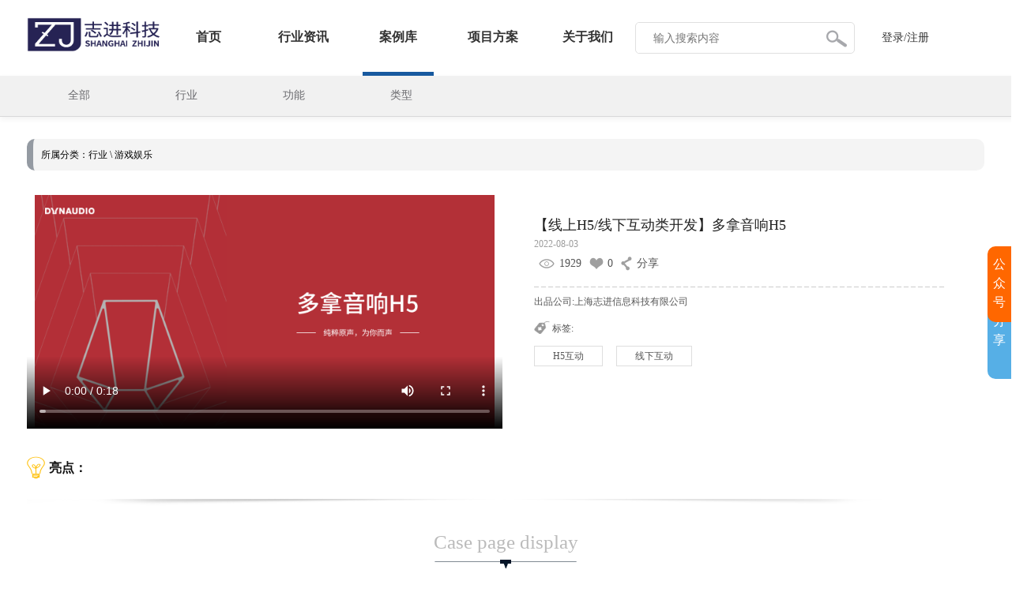

--- FILE ---
content_type: text/html; charset=utf-8
request_url: http://www.zhijin101.com/index.php/portal/case/detail/id/451
body_size: 6461
content:
<!DOCTYPE html>
<html>
<head>
	<meta charset="UTF-8">
	<title>志进科技|【线上H5/线下互动类开发】多拿音响H5-上海志进信息科技</title>
		<meta name="keywords" content=""> 
	<meta name="description" content="">
	<link rel="shortcut icon" href="/themes/zyh/Public/images/favicon-16x16.ico" >
	<link rel="stylesheet" type="text/css" href="/themes/zyh/Public/css/public.css"/>
	<link rel="stylesheet" type="text/css" href="/themes/zyh/Public/css/style.css?y=6"/>
	<link rel="stylesheet" type="text/css" href="/themes/zyh/Public/css/animate.css"/>
	<link rel="stylesheet" type="text/css" href="/themes/zyh/Public/css/newStyle.css" />
	<link rel="stylesheet" type="text/css" href="/themes/zyh/Public/css/video.css" />
	<link rel="stylesheet" type="text/css" href="/themes/zyh/Public/font/iconfont.css?f=4" />
	<script src="/themes/zyh/Public/js/jquery.min.js"></script>
	<script>
		user_statis="1";
	</script>
	<style type="text/css">
		img.img_auto{
			width: 44px!important;
			height: auto!important;
			border-radius: 50%;
			position: absolute;
			z-index: 999;
			top: 120px;
			left: 275px;
		}
		.MainImg img{
			max-width: 100% !important;
		}
	</style>
</head>
<body>
		<div class="header">
	<a href="/index.php/portal/index/index" title="首页"><img src="/themes/zyh/Public/images/logo.png" alt="logo" class="logo"/></a>
	<ul class="HeaderNav clearfix">
		<li >
			<a href="/index.php/portal/index/index" title="首页">首页</a>
		</li>
		<li >
			<a href="/index.php/portal/index/category_news" title="行业资讯">行业资讯</a>
		</li>
		<li class="NavLiStyle">
			<a href="/index.php/portal/index/category_scheme" title="案例库">案例库</a>
		</li>
		<li >
			<a href="/index.php/portal/index/category_bg" title="项目方案">项目方案</a>
		</li>
		<li >
			<a href="/index.php/portal/index/about" title="关于我们">关于我们</a>
		</li>
	</ul>
	<div class="headerSearch">
		<input type="text" placeholder="输入搜索内容" id="keywodr"/>
		<i class="HeaderSearchIcon"></i>
	</div>
	<div class="HeaderLoginReg clearfix">
					<a href="javascript:void(0)" title="登录" class="HomeLogin">登录</a>
			<span>/</span>
			<a href="javascript:void(0)" title="登录" class="RegBtn">注册</a> 
	</div>
	<script type="text/javascript">
		var tmpl_public = "/themes/zyh/Public"+'/';
		var lost = "/index.php/Portal/Login"+'/';
	</script>
</div>
	<div class="ification" style="background-color: #f1f1f1;box-shadow: 0 3px 7px #f2f2f2;">
		<ul class="clearfix" id="classUL">
			<li asd='asd0'>全部</li>
			<li asd="asd1">行业</li><li asd="asd2">功能</li><li asd="asd3">类型</li>		</ul>
		<ul class="clearfix List asd0">
			<a href="/index.php/Index/category_scheme/type_id/49">
					<li>社区党建</li>
				</a><a href="/index.php/Index/category_scheme/type_id/52">
					<li>地产建筑</li>
				</a><a href="/index.php/Index/category_scheme/type_id/48">
					<li>运动健康</li>
				</a><a href="/index.php/Index/category_scheme/type_id/46">
					<li>家装</li>
				</a><a href="/index.php/Index/category_scheme/type_id/54">
					<li>医疗美容</li>
				</a><a href="/index.php/Index/category_scheme/type_id/61">
					<li>拍摄</li>
				</a><a href="/index.php/Index/category_scheme/type_id/43">
					<li>护肤日化</li>
				</a><a href="/index.php/Index/category_scheme/type_id/45">
					<li>工业工厂</li>
				</a><a href="/index.php/Index/category_scheme/type_id/16">
					<li>游戏娱乐</li>
				</a><a href="/index.php/Index/category_scheme/type_id/15">
					<li>航旅</li>
				</a><a href="/index.php/Index/category_scheme/type_id/12">
					<li>教育</li>
				</a><a href="/index.php/Index/category_scheme/type_id/13">
					<li>健康</li>
				</a><a href="/index.php/Index/category_scheme/type_id/14">
					<li>汽车</li>
				</a><a href="/index.php/Index/category_scheme/type_id/40">
					<li>互联网服务</li>
				</a><a href="/index.php/Index/category_scheme/type_id/6">
					<li>电商零售</li>
				</a><a href="/index.php/Index/category_scheme/type_id/7">
					<li>保险金融</li>
				</a><a href="/index.php/Index/category_scheme/type_id/8">
					<li>餐饮</li>
				</a><a href="/index.php/Index/category_scheme/type_id/50">
					<li>工具</li>
				</a><a href="/index.php/Index/category_scheme/type_id/51">
					<li>OA</li>
				</a><a href="/index.php/Index/category_scheme/type_id/47">
					<li>硬件控制</li>
				</a><a href="/index.php/Index/category_scheme/type_id/53">
					<li>动效展示</li>
				</a><a href="/index.php/Index/category_scheme/type_id/60">
					<li>拍摄</li>
				</a><a href="/index.php/Index/category_scheme/type_id/58">
					<li>VR视频</li>
				</a><a href="/index.php/Index/category_scheme/type_id/56">
					<li>线下互动</li>
				</a><a href="/index.php/Index/category_scheme/type_id/17">
					<li>支付</li>
				</a><a href="/index.php/Index/category_scheme/type_id/18">
					<li>购物</li>
				</a><a href="/index.php/Index/category_scheme/type_id/20">
					<li>社交咨询</li>
				</a><a href="/index.php/Index/category_scheme/type_id/21">
					<li>地图导航</li>
				</a><a href="/index.php/Index/category_scheme/type_id/19">
					<li>分销</li>
				</a><a href="/index.php/Index/category_scheme/type_id/22">
					<li>分享</li>
				</a><a href="/index.php/Index/category_scheme/type_id/24">
					<li>视频播放</li>
				</a><a href="/index.php/Index/category_scheme/type_id/25">
					<li>地理定位</li>
				</a><a href="/index.php/Index/category_scheme/type_id/26">
					<li>投票</li>
				</a><a href="/index.php/Index/category_scheme/type_id/44">
					<li>智能硬件</li>
				</a><a href="/index.php/Index/category_scheme/type_id/63">
					<li>动效制作</li>
				</a><a href="/index.php/Index/category_scheme/type_id/64">
					<li>淘宝小程序</li>
				</a><a href="/index.php/Index/category_scheme/type_id/59">
					<li>拍摄</li>
				</a><a href="/index.php/Index/category_scheme/type_id/55">
					<li>线下互动</li>
				</a><a href="/index.php/Index/category_scheme/type_id/57">
					<li>小程序</li>
				</a><a href="/index.php/Index/category_scheme/type_id/42">
					<li>H5互动</li>
				</a><a href="/index.php/Index/category_scheme/type_id/31">
					<li>APP开发</li>
				</a><a href="/index.php/Index/category_scheme/type_id/30">
					<li>网站建设</li>
				</a><a href="/index.php/Index/category_scheme/type_id/32">
					<li>微信开发</li>
				</a><a href="/index.php/Index/category_scheme/type_id/29">
					<li>营销策划</li>
				</a><a href="/index.php/Index/category_scheme/type_id/5">
					<li>游戏开发</li>
				</a>		</ul>
		<ul class="clearfix List asd1">
				<a href="/index.php/Index/category_scheme/pid/1/type_id/49">
							<li>社区党建</li>
						</a><a href="/index.php/Index/category_scheme/pid/1/type_id/52">
							<li>地产建筑</li>
						</a><a href="/index.php/Index/category_scheme/pid/1/type_id/48">
							<li>运动健康</li>
						</a><a href="/index.php/Index/category_scheme/pid/1/type_id/46">
							<li>家装</li>
						</a><a href="/index.php/Index/category_scheme/pid/1/type_id/54">
							<li>医疗美容</li>
						</a><a href="/index.php/Index/category_scheme/pid/1/type_id/61">
							<li>拍摄</li>
						</a><a href="/index.php/Index/category_scheme/pid/1/type_id/43">
							<li>护肤日化</li>
						</a><a href="/index.php/Index/category_scheme/pid/1/type_id/45">
							<li>工业工厂</li>
						</a><a href="/index.php/Index/category_scheme/pid/1/type_id/16">
							<li>游戏娱乐</li>
						</a><a href="/index.php/Index/category_scheme/pid/1/type_id/15">
							<li>航旅</li>
						</a><a href="/index.php/Index/category_scheme/pid/1/type_id/12">
							<li>教育</li>
						</a><a href="/index.php/Index/category_scheme/pid/1/type_id/13">
							<li>健康</li>
						</a><a href="/index.php/Index/category_scheme/pid/1/type_id/14">
							<li>汽车</li>
						</a><a href="/index.php/Index/category_scheme/pid/1/type_id/40">
							<li>互联网服务</li>
						</a><a href="/index.php/Index/category_scheme/pid/1/type_id/6">
							<li>电商零售</li>
						</a><a href="/index.php/Index/category_scheme/pid/1/type_id/7">
							<li>保险金融</li>
						</a><a href="/index.php/Index/category_scheme/pid/1/type_id/8">
							<li>餐饮</li>
						</a>			</ul><ul class="clearfix List asd2">
				<a href="/index.php/Index/category_scheme/pid/2/type_id/50">
							<li>工具</li>
						</a><a href="/index.php/Index/category_scheme/pid/2/type_id/51">
							<li>OA</li>
						</a><a href="/index.php/Index/category_scheme/pid/2/type_id/47">
							<li>硬件控制</li>
						</a><a href="/index.php/Index/category_scheme/pid/2/type_id/53">
							<li>动效展示</li>
						</a><a href="/index.php/Index/category_scheme/pid/2/type_id/60">
							<li>拍摄</li>
						</a><a href="/index.php/Index/category_scheme/pid/2/type_id/58">
							<li>VR视频</li>
						</a><a href="/index.php/Index/category_scheme/pid/2/type_id/56">
							<li>线下互动</li>
						</a><a href="/index.php/Index/category_scheme/pid/2/type_id/17">
							<li>支付</li>
						</a><a href="/index.php/Index/category_scheme/pid/2/type_id/18">
							<li>购物</li>
						</a><a href="/index.php/Index/category_scheme/pid/2/type_id/20">
							<li>社交咨询</li>
						</a><a href="/index.php/Index/category_scheme/pid/2/type_id/21">
							<li>地图导航</li>
						</a><a href="/index.php/Index/category_scheme/pid/2/type_id/19">
							<li>分销</li>
						</a><a href="/index.php/Index/category_scheme/pid/2/type_id/22">
							<li>分享</li>
						</a><a href="/index.php/Index/category_scheme/pid/2/type_id/24">
							<li>视频播放</li>
						</a><a href="/index.php/Index/category_scheme/pid/2/type_id/25">
							<li>地理定位</li>
						</a><a href="/index.php/Index/category_scheme/pid/2/type_id/26">
							<li>投票</li>
						</a>			</ul><ul class="clearfix List asd3">
				<a href="/index.php/Index/category_scheme/pid/3/type_id/44">
							<li>智能硬件</li>
						</a><a href="/index.php/Index/category_scheme/pid/3/type_id/63">
							<li>动效制作</li>
						</a><a href="/index.php/Index/category_scheme/pid/3/type_id/64">
							<li>淘宝小程序</li>
						</a><a href="/index.php/Index/category_scheme/pid/3/type_id/59">
							<li>拍摄</li>
						</a><a href="/index.php/Index/category_scheme/pid/3/type_id/55">
							<li>线下互动</li>
						</a><a href="/index.php/Index/category_scheme/pid/3/type_id/57">
							<li>小程序</li>
						</a><a href="/index.php/Index/category_scheme/pid/3/type_id/42">
							<li>H5互动</li>
						</a><a href="/index.php/Index/category_scheme/pid/3/type_id/31">
							<li>APP开发</li>
						</a><a href="/index.php/Index/category_scheme/pid/3/type_id/30">
							<li>网站建设</li>
						</a><a href="/index.php/Index/category_scheme/pid/3/type_id/32">
							<li>微信开发</li>
						</a><a href="/index.php/Index/category_scheme/pid/3/type_id/29">
							<li>营销策划</li>
						</a><a href="/index.php/Index/category_scheme/pid/3/type_id/5">
							<li>游戏开发</li>
						</a>			</ul>	</div>
	<div class='OperateMain clearfix'>
		<p class="CaseBaseTitle">所属分类：行业 \ 游戏娱乐</p>
		<div class="introduce">
			<div class="head clearfix" style="position: relative;">
				<!-- <img src="/themes/zyh/Public/img/paly_btn.png" class="img_auto" alt=""> -->
					<video src="https://h5file.qiniu.weixinzjit.com/deck1.mp4" style="width: 602px;height: 296px;float: left;" poster="http://www.zhijin101.com/data/upload/admin/20220803/62ea1f12c23ed.png" controls="controls"></video>
													<ul>
					<li class="title">【线上H5/线下互动类开发】多拿音响H5</li>
					<li class="time" style="line-height: normal;margin-top: 5px;">2022-08-03</li>
					<li class="CaseName clearfix" style="margin-top: 5px;line-height: normal;">
						<span class="Number">1928</span>
						<span class="Collection ">0</span>
						<span class="Share">分享</span>
					</li>
					<li class="Division">_ _ _ _ _ _ _ _ _ _ _ _ _ _ _ _ _ _ _ _ _ _ _ _ _ _ _ _ _ _ _ _ _ _ _ _ _ _ _ _ _ _ _ _ _ _ _ _ _ _ _ _ _ _ _ _ _ _</li>
					<li class="Produced">出品公司:上海志进信息科技有限公司</li>
					<li class="Label">标签:</li>
						<li class="LabelBlock">
							<span>H5互动</span><span>线下互动</span>						</li>				</ul>
			</div>
			<div class="Content">
				<h2>亮点：</h2>
				<p class="ContentText"></p>
							</div>
		</div>
		<div class="Main">
			<ul class="Maintitle clearfix">
				<li class="Top"></li>
				<li class="Text">Case page display</li>
				<li	class="IN"></li>
				<li class="bottom">部分页面展示</li>
			</ul>
			<ul class="MainImg clearfix">
				<p style="text-align: center;"><img src="http://www.zhijin101.com/data/upload/ueditor/20220803/62ea23721e049.jpg" title="页面 4 (3).jpg" alt="页面 4 (3).jpg" width="742" height="1953" style="width: 742px; height: 1953px;"/></p>			</ul>
			<!-- <video width="1212" height="" style="background-color: #000;margin:0 auto;"> -->
					<!--<source src="myvideo.mp4" type="video/mp4"></source>
					<source src="myvideo.ogv" type="video/ogg"></source>
					<source src="myvideo.webm" type="video/webm"></source>
					<object width="" height="" type="application/x-shockwave-flash" data="myvideo.swf">
						<param name="movie" value="myvideo.swf" />
						<param name="flashvars" value="autostart=true&amp;file=myvideo.swf" />
					</object>
					当前浏览器不支持 video直接播放，点击这里下载视频： <a href="myvideo.webm">下载视频</a>-->
				</video>		</div>
		<div class='OperateMain clearfix'>
				<p class="CaseBaseTitle">相关推荐</p>
				<ul class="CaseBaseContent clearfix">
					<li>
							<a href="/index.php/Portal/Case/detail/id/1">
								<img src="http://www.zhijin101.com/data/upload/admin/20170424/58fdc663e0656.jpg" alt="【金融保险类H5开发】浦发银行海报H5定制开发" />
								<p class="CaseName clearfix">
									<span>【金融保险类H5开发】浦发银行海报H5定制开发</span>
									<span class="Collection">2</span>
									<span class="Share">0</span>
								</p>
								<ul class="CaseLabel">
										<li>H5互动</li><li>微信开发</li><li>娱乐</li>									</ul>							</a>
						</li><li>
							<a href="/index.php/Portal/Case/detail/id/3">
								<img src="http://www.zhijin101.com/data/upload/admin/20170412/58eda6c55c759.jpg" alt="【金融保险类H5开发】平安普惠人品测试" />
								<p class="CaseName clearfix">
									<span>【金融保险类H5开发】平安普惠人品测试</span>
									<span class="Collection">0</span>
									<span class="Share">0</span>
								</p>
								<ul class="CaseLabel">
										<li>H5互动</li><li>微信开发</li>									</ul>							</a>
						</li><li>
							<a href="/index.php/Portal/Case/detail/id/6">
								<img src="http://www.zhijin101.com/data/upload/admin/20170424/58fdbadf0ec9a.jpg" alt="【金融保险类H5互动开发】渣打银行点赞助力H5" />
								<p class="CaseName clearfix">
									<span>【金融保险类H5互动开发】渣打银行点赞助力H5</span>
									<span class="Collection">0</span>
									<span class="Share">0</span>
								</p>
								<ul class="CaseLabel">
										<li>H5互动</li><li>微信开发</li><li>娱乐</li>									</ul>							</a>
						</li><li>
							<a href="/index.php/Portal/Case/detail/id/9">
								<img src="http://www.zhijin101.com/data/upload/admin/20170424/58fdb85824675.jpg" alt="【电商零售类H5互动开发】爱适易处女座潜能测试" />
								<p class="CaseName clearfix">
									<span>【电商零售类H5互动开发】爱适易处女座潜能测试</span>
									<span class="Collection">0</span>
									<span class="Share">0</span>
								</p>
								<ul class="CaseLabel">
										<li>H5互动</li><li>娱乐</li>									</ul>							</a>
						</li>				</ul>
			</div>	</div>

	<div class="video-bg-box">
						<img src="/themes/zyh/Public/img/btn-gb.png" alt="" class="btn-gb" />
		</div>	<div class="MainLeftShare" id="ShareCode" style="top: 60%;">
	<div class="Shareblock">分享</div>
	<div class="bdsharebuttonbox" id="baidu">
		<a href="#" class="bds_weixin" data-cmd="weixin" title="分享到微信"></a>
		<a href="#" class="bds_tsina" data-cmd="tsina" title="分享到新浪微博"></a>
		<a href="#" class="bds_qzone" data-cmd="qzone" title="分享到QQ空间"></a>
		<a href="#" class="bds_fbook" data-cmd="fbook" title="分享到Facebook"></a>
		<a href="#" class="bds_douban" data-cmd="douban" title="分享到豆瓣网"></a>
		<a href="#" class="bds_twi" data-cmd="twi" title="分享到Twitter"></a>
		<a href="#" class="bds_tqq" data-cmd="tqq" title="分享到腾讯微博"></a>
		<a href="#" class="bds_linkedin" data-cmd="linkedin" title="分享到linkedin"></a>
	</div>
</div>
<style type="text/css">
	#bdshare_weixin_qrcode_dialog{ height: auto !important; }
</style>

<div class="MainLeftShare" id="WeChatQR">
	<div class="Shareblock" style="background-color: #ff6700;">公众号</div>
</div>

<div id="block">
	<div class="WeChat">
		<img src="/themes/zyh/Public/images/WeChat.jpg" alt="公众号二维码"/>
	</div>
</div>
	<div class="HomeFooter HomeFooter1">
	<div class="FriendshipLink">
		<ul class="clearfix">
			<li>友情链接：</li>
						<li><a href="http://www.digitaling.com/" target="_blank">数英网</a></li><li><a href="http://www.uisdc.com/" target="_blank">优设网</a></li><li><a href="http://www.sj63.com/" target="_blank">设计路上</a></li><li><a href="http://36kr.com/" target="_blank">36氪</a></li><li><a href="http://shop.zbj.com/14395711/" target="_blank">志进科技</a></li>		</ul>
	</div>
		<div class="Copyright" >
		<ul class="CopyrightLeft">
			<li><a href="/index.php/Portal/Index/about" f="/index.php/Portal/Index/about" title="">关于我们</a></li>
			<!-- <li><a href="javascript:;" f="/index.php/Portal/Index/contact_us" title="">联系我们</a></li> -->
			<!-- <li><a href="specialList.html" title="">活动专题</a></li>
			<li><a href="Map.html" title="">网站地图</a></li> -->
			<li><a href="javascript:void(0)" title="">联系电话:13585775270</a></li>
		</ul>
		<form id="contact_form" action="/index.php/Portal/Index/contact_post">
			<ul class="CopyrightIn">
				<li>
					<input type="text" name="contact_name" id="contact_name" value="" />
				</li>
				<li>
					<input type="text" name="contact_mobile" id="contact_mobile" value="" />
				</li>
				<li>
					<input type="text" name="contact_email" id="contact_email" value="" />
				</li>
				<li class="MultiText">
					<span>留言内容</span>
					<textarea name="contact_content" rows="" cols="" style="padding-bottom: 0px;padding-top: 0px;"></textarea>
				</li>
				<li>
					<input type="submit" value="提交" />
				</li>
			</ul>
		</form>
		<div class="CopyrightRight">
			<img src="/themes/zyh/Public/images/footer2.jpg" alt="" id="address"/>
			<p>公司电话  : 021-54397288</p>
			<p>QQ : 2636070786</p>
			<p>邮箱 : grace@zhijin101.com</p>
			<p>微信营销平台：www.weixinzjit.com</p>
			<p>公司官方网站：http://www.zhijin101.com</p>
		</div>
		<script type="text/javascript">
			$(function(){
				$("#contact_form").on('submit', function () {
					var $form = $(this);
					contact_name = $("#contact_name").val();
					contact_mobile = $("#contact_mobile").val();
					contact_email = $("#contact_email").val();
					contact_content = $("#contact_content").val();
					if($.trim(contact_name) == ''){
						tan('请输入姓名');
						return false;
					}
					if($.trim(contact_mobile) == '' && $.trim(contact_email) == ''){
						tan('请输入手机号或邮箱');
						return false;
					}
					if($.trim(contact_content) == ''){
						tan('请输入内容');
						return false;
					}
					$.ajax({
						url: $form.attr('action'),
						type: 'POST',
						dataType: 'json',
						data: $form.serialize(),
					})
					.done(function(result) {
						tan(result.m);
						if(result.s){
							$form.find('input[type="text"],textarea').val('');
						}
						// console.log("success");
					})
					.fail(function() {
						// console.log("error");
					})
					.always(function() {
						// console.log("complete");
					});
					return false;
				});
			})
		</script>
	</div>
	<div>
		<p style="text-align: center; color: rgba(255,255,255,.47); font-size: 16px; padding-bottom: 20px;">© 2017 志进科技  版权所有 上海志进信息科技有限公司 备案号<a style="color: #fff;" href="http://beian.miit.gov.cn" target="_blank">沪ICP备14017051号-2</a></p>
	</div>
	<div id="addressContent"></div>
	<div class="addressBack"></div>
</div>
<!-- 地图 -->
<script src="/themes/zyh/Public/js/BaiduShare.js"></script>
<script type="text/javascript" src="http://api.map.baidu.com/api?v=2.0&ak=D1XxT6gvNYSTwQeFx0TVigPYZDgtXmm9"></script>
<script>
(function(){
    var bp = document.createElement('script');
    var curProtocol = window.location.protocol.split(':')[0];
    if (curProtocol === 'https'){
   bp.src = 'https://zz.bdstatic.com/linksubmit/push.js';
  }
  else{
  bp.src = 'http://push.zhanzhang.baidu.com/push.js';
  }
    var s = document.getElementsByTagName("script")[0];
    s.parentNode.insertBefore(bp, s);
})();
</script>

	<script type="text/javascript">
		$(function() {
			$('.img_auto').click(function() {
				var url = $('.video-bg-box').find('iframe').attr('src');
				if(url.indexOf('.html') != -1){
					window.open(url);
				}else{
					$('.video-bg-box').fadeIn();
	                $('.img_auto').fadeOut();
				}
			})
			$('.btn-gb').click(function() {
				$('.video-bg-box').fadeOut();
				  $('.img_auto').fadeIn();
			})
		})
	</script>

	<script type="text/javascript" src="http://api.map.baidu.com/api?v=2.0&ak=D1XxT6gvNYSTwQeFx0TVigPYZDgtXmm9"></script>
	<!-- <script src="/themes/zyh/Public/js/BaiduShare.js"></script> -->
	<script src='/themes/zyh/Public/js/public.js'></script>
	<script type="text/javascript">
		var case_id = "451";
		$('.pagingBtn li').unbind('cilck').on('click',function(){
			$('.pagingBtn li').removeClass('current')
			$(this).addClass('current');
			pagingbtn()
		})
		pagingbtn()
		function pagingbtn(){
			var pagingNumber = $(".pagingBtn").children().length-2;
			$('.ellipsis').remove();
			$('.pagingBtn li').hide();
			if(pagingNumber > 4)
				var currentIndex = $('.current').index();
				if(currentIndex == 1){
					$(".current").show();
					$(".current").next().show();
					$(".current").next().next().show();
					$('.pagingBtn').children().eq(pagingNumber-1).show().before('<li class="ellipsis" style="display: block;border: none;margin:0;">...</li>');
				}else if(currentIndex == pagingNumber-1){
					console.log('zuihou');
					$(".current").show();
					$(".current").prev().show();
					$(".current").prev().prev().show();
					$('.pagingBtn').children().eq(2).show().before('<li class="ellipsis" style="display: block;border: none;margin:0;">...</li>');
				}else{
					$(".current").show();
					$(".current").prev().show();
					$(".current").next().show();
					$('.pagingBtn').children().eq(pagingNumber-1).show().before('<li class="ellipsis" style="display: block;border: none;margin:0;">...</li>');
				}
		}
		var BrowseNumber = $('.CaseName .Number').text();
		BrowseNumber++;
		$('.CaseName .Number').text(BrowseNumber);
		
		// Collection('.CaseName .Collection','Collection2');
		
		clickShare('.CaseName .Share','.ShareRGBA');

		$(function(){
			$(".Collection").on('click', function () {
				$this = $(this);
				$.ajax({
					url: "/index.php/Case/edit_collection",
					type: 'POST',
					dataType: 'json',
					data: {'case_id': case_id},
				})
				.done(function(data) {
					if(data.status){
						if(data.code == 1){
							$this.addClass('Collection2');
							$this.html(data.num);
						}else{
							$this.removeClass('Collection2');
							$this.html(data.num);
						}
					}else{
						tan(data.info);
					}
					// console.log("success");
				})
				.fail(function() {
					// console.log("error");
				})
				.always(function() {
					// console.log("complete");
				});
			});
		});
	</script>
</body>
</html>

--- FILE ---
content_type: text/css
request_url: http://www.zhijin101.com/themes/zyh/Public/css/public.css
body_size: 1382
content:
body, body * { font-size: 12px; line-height: 24px; margin: 0; padding: 0; outline: none; border: none; list-style: none; box-sizing: border-box; -webkit-appearance: none; border-radius: 0; }

body { color: #000; }

a { color: #000; text-decoration: none; }

a:hover { color: #000; }

.clear { clear: both; display: block; overflow: hidden; visibility: hidden; width: 0; height: 0; }

.clearfix:before, .clearfix:after { content: '.'; display: block; overflow: hidden; visibility: hidden; font-size: 0; line-height: 0; width: 0; height: 0; }

.clearfix:after { clear: both; }

.clearfix { zoom: 1; }
.ml5{margin-left: 5px}

.header { height: 96px; background-color: #fff; width: 1212px; margin: 0 auto; }
.header .logo { width: 170px; float: left; height: 100%; }
.header .HeaderNav { height: 100%; float: left; text-align: center; }
.header .HeaderNav li { line-height: 96px; height: 96px; margin: 0 15px; width: 90px; float: left; }

.header .HeaderNav li:hover {border-bottom: 5px solid #17599f; color: #000;}
.header .HeaderNav li a { font-size: 16px; color: #333;font-weight: 600; }
.header .HeaderNav .NavLiStyle { border-bottom: 5px solid #17599f; }
.header .headerSearch { width: 278px; height: 40px; border-radius: 5px; border: 1px solid #e0e0e0; margin: 28px 0; float: left; }
.header .headerSearch input { width: 230px; height: 100%;line-height: 46px; text-align: left; font-size: 14px; color: #999; float: left; padding-left: 20px; margin-left: 2px;}
.header .headerSearch .HeaderSearchIcon {padding: 12px 9px; float: left; width: 44px; height: 40px; background: url(../images/SearchIcon.png) no-repeat center center; background-size: 26px 22px; }
.header .HeaderLoginReg { float: right; height: 100%; width: 130px; text-align: center; }
.header .HeaderLoginReg span, .header .HeaderLoginReg a { line-height: 96px; float: left; font-size: 14px; color: #333; }

.LoginWindow { position: fixed; top: 0; left: 0; right: 0; bottom: 0;background-color: rgba(0, 0, 0,.58); background-color: rgb(0, 0, 0)\9;filter:Alpha(opacity=58)\9; z-index: 999; display: none; }
.LoginWindow .Login { width: 600px; height: 480px;border: 1px solid rgba(255,255,255,.6); border: 1px solid rgb(255, 255, 255)\9;filter:Alpha(opacity=60)\9; position: fixed; top: 50%; left: 50%; margin-top: -240px; margin-left: -365.5px; background-color: #fbfbfb; border-top: 6px solid #064f9a; }
.LoginWindow .Login .CloseLogin { display: block; position: absolute; right: -17.5px; top: -17.5px; width: 35px; height: 35px; border-radius: 50%; background: url(../images/closelogin.png) no-repeat; background-size: 100% 100%; }
.LoginWindow .Login img { width: 171px; height: 73px; position: absolute; left: 50%; margin-left: -90.5px; margin-top: 36px; }
.LoginWindow .Login .LoginInput { width: 520px; margin: 0 auto; margin-top: 159px; }
/*.LoginWindow .Login .LoginInput .LoginPhoneIcon { display: block; width: 78px; height: 58px; background: url(../images/loginphone.jpg) no-repeat center center; background-size: 25px 37px; border: 1px solid #bbb; border-top-left-radius: 5px; border-bottom-left-radius: 5px; background-color: #fff; float: left; }*/
.LoginWindow .Login .LoginInput .LoginPhoneIcon { display: block; width: 78px; height: 58px; border: 1px solid #bbb; border-top-left-radius: 5px; border-bottom-left-radius: 5px; background-color: #fff; float: left; line-height: 59px; text-align: center; color: #999; font-size: 30px;}
.LoginWindow .Login .LoginInput input { color: #aaa; border: 1px solid #bbb; font-size: 16px; height: 58px; padding: 0 22px; float: left; }
.LoginWindow .Login .LoginInput .PhoneInput { width: 440px; border-top-right-radius: 5px; border-bottom-right-radius: 5px; border-left: none; }
.LoginWindow .Login .LoginInput .PhoneCode { width: 382px; border-top-left-radius: 5px; border-bottom-left-radius: 5px; margin-top: 39px; }
.LoginWindow .Login .LoginInput .CodeBtn { margin-top: 39px; float: left; width: 136px; height: 57px; background-color: #5cbca7; color: #fff; font-size: 14px; }
.LoginWindow .Login .LoginBtn { width: 520px; height: 55px; border: 1px solid #e9e9e9; background-color: #2465a7; font-size: 16px; color: #fff; margin: 53px 0 0 39px; }

/*#bdshare_weixin_qrcode_dialog {width: 274px !important;}*/
/*# sourceMappingURL=public.css.map */


--- FILE ---
content_type: text/css
request_url: http://www.zhijin101.com/themes/zyh/Public/css/style.css?y=6
body_size: 4878
content:
div.HomeBanner { position: relative; height: 420px; font-size: 0;min-width: 1300px; }
div.HomeBanner .HomeMainBanner { width: 100%; height: 420px; }
div.HomeBanner .HomeMainBannerBlock {z-index: 20; position: absolute; bottom: 0px; width: 1212px; margin: 0 auto; left: 50%; margin-left: -606px; }
div.HomeBanner .HomeMainBannerBlock li { padding: 30px 15px 40px 15px; float: left; width: 25%; height: 210px; color: #fff; }
div.HomeBanner .HomeMainBannerBlock li a { color: #fff; }
div.HomeBanner .HomeMainBannerBlock li a dl dt { font-size: 18px; margin-bottom: 18px; }
div.HomeBanner .HomeMainBannerBlock li a dl dd { font-size: 14px; width: 100%; height: 120px; word-break: break-all; display: -webkit-box; -webkit-line-clamp: 7; -webkit-box-orient: vertical; overflow: hidden; }
div.HomeBanner .HomeMainBannerBlock .blcok1 {background-color: rgba(129, 206, 255,.9); background-color: rgb(129, 206, 255)\9;filter:Alpha(opacity=90)\9;}
div.HomeBanner .HomeMainBannerBlock .blcok2 {background-color: rgba(68, 167, 228,.9); background-color: rgb(68, 167, 228)\9;filter:Alpha(opacity=90)\9;}
div.HomeBanner .HomeMainBannerBlock .blcok3 {background-color: rgba(0, 119, 192,.9); background-color: rgb(0, 119, 192)\9;filter:Alpha(opacity=90)\9;}
div.HomeBanner .HomeMainBannerBlock .blcok4 {background-color: rgba(0, 84, 142,.9); background-color: rgb(0, 84, 142)\9;filter:Alpha(opacity=90)\9;}

div.HomeMain { width: 1212px; margin: 0 auto; padding-top: 17px; position: relative; margin-bottom: 90px; }
div.HomeMain .HomeMainLeftDiv { width: 332px; float: left; }
div.HomeMain .HomeMainLeftDiv .HomeMainLeft li { float: left; width: 330px; height: 60px; border: 1px solid #dadada; border-radius: 5px; margin-bottom: 8px; }
div.HomeMain .HomeMainLeftDiv .HomeMainLeft li .LeftTitle span { display: inline-block; }
div.HomeMain .HomeMainLeftDiv .HomeMainLeft li .LeftTitle .span1 { font-size: 14px; color: #000; padding: 8px 0 0 13px; }
div.HomeMain .HomeMainLeftDiv .HomeMainLeft li .LeftTitle .span2 { color: #999; padding-left: 13px; }
div.HomeMain .HomeMainLeftDiv .HomeMainLeft li .LeftContent { display: none; }

div.HomeMain .HomeMainLeftDiv .HomeMainLeft .LeftNewsBlockHover { background-color: #2b6bab; height: auto;}
div.HomeMain .HomeMainLeftDiv .HomeMainLeft .LeftNewsBlockHover a .LeftTitle .span1 { color: #fff;font-weight: 600; }
div.HomeMain .HomeMainLeftDiv .HomeMainLeft .LeftNewsBlockHover a .LeftTitle .span2 { color:#eee;}
div.HomeMain .HomeMainLeftDiv .HomeMainLeft .LeftNewsBlockHover a .LeftContent { height: 163px; background-color: #fff; display: block; width: 328px; font-size: 14px; padding: 12px;padding-top: 8px; }
div.HomeMain .HomeMainLeftDiv .HomeMainLeft .LeftNewsBlockHover a .LeftContent span { display: inline-block; height: 140px; overflow: hidden; word-break: break-all; display: -webkit-box; -webkit-line-clamp: 6; -webkit-box-orient: vertical; }
div.HomeMain .HomeMainLeftDiv .MainLeftMore { display: inline-block; width: 330px; height: 40px; border: 1px solid #dadada; border-radius: 5px; background-color: #a7a8ac; line-height: 40px; text-align: center; font-size: 16px; color: #fff; margin-bottom: 12px; }
div.HomeMain .HomeMainLeftDiv .MainLeftShare { width: 330ox; height: 228px; border: 1px solid #dadada; border-radius: 5px; }
div.HomeMain .HomeMainLeftDiv .MainLeftShare p { border: none; background-color: #2b6bab; border-bottom: 1px solid #dadada; border-radius: 5px; }
div.HomeMain .HomeMainLeftDiv .MainLeftShare #baidu { padding: 20px 0 0 40px; text-align: center; }
div.HomeMain .HomeMainLeftDiv .MainLeftShare #baidu a { float: left; width: 70px;margin: 18px 0; }
div.HomeMain .MainRightDiv { margin-left: 35px; float: left; }
div.HomeMain .MainRightDiv .RightUL { width: 845px; }
div.HomeMain .MainRightDiv .RightUL li { float: left; width: 403px; height: 474px; border: 1px solid #e3e3e3; border-top: 4px solid #6a97c6; padding: 0 6px; text-align: center; }
div.HomeMain .MainRightDiv .RightUL li .RightULLiOneTitle { line-height: 50px; height: 50px; width: 100%; font-size: 18px; }
div.HomeMain .MainRightDiv .RightUL li img { width: 100%; }
div.HomeMain .MainRightDiv .RightUL li .ImgText { position: relative; color: #fff; width: 100%; height: 45px; line-height: 45px; top: -53px;background-color: rgba(0,0,0,.58); background-color: rgb(0, 0, 0)\9;filter:Alpha(opacity=58)\9; padding: 0 10px; }
div.HomeMain .MainRightDiv .RightUL li .ImgText .ImgTextspan1 {line-height: 45px;width: 80%;overflow: hidden;white-space: nowrap;text-overflow:ellipsis; float: left; font-size: 14px;text-align: left; }
div.HomeMain .MainRightDiv .RightUL li .ImgText .ImgTextspan2 {line-height: 45px;width: 20%; float: right;text-align: left; }
div.HomeMain .MainRightDiv .RightUL li .ImgBottomText { position: relative; top: -35px; font-size: 14px; color: #777; text-align: left; }
div.HomeMain .MainRightDiv .RightUL li .index_button { display: inline-block; border-radius: 5px; position: relative; top: -25px; width: 330px; height: 40px; background-color: #599bd2; font-size: 16px; text-align: center; line-height: 40px; color: #fff; }
div.HomeMain .MainRightDiv .RightUL .RightULLiOne { margin-right: 39px; }
div.HomeMain .MainRightDiv .RightUL .QRCode { margin-top: 10px;padding-top: 10px; height: 228px; position: relative; }
div.HomeMain .MainRightDiv .RightUL .QRCode div { position: absolute; top: 45%; left: 50%;margin-left: -83.5px;margin-top: -85.5px;padding: 10px; width: 167px; height: 171px; border: 1px solid #dadada; }
div.HomeMain .MainRightDiv .RightUL .QRCode div img { width: 100%; }
div.HomeMain .MainRightDiv .RightUL .QRCode p { position: absolute; bottom: 0; width: 391px; text-align: center; height: 30px; line-height: 30px;font-size: 14px; }

div.HomeFooter { background-color: #404040; position: relative;}
div.HomeFooter .FriendshipLink { width: 100%; overflow: hidden; background-color: #555; text-align: center; line-height: 30px; padding: 20px 0; color: #dfdfdf; font-size: 14px; }
div.HomeFooter .FriendshipLink ul { width: 1212px; margin: 0 auto; }
div.HomeFooter .FriendshipLink ul li { float: left; margin-right: 20px; }
div.HomeFooter .FriendshipLink ul li a { color: #dfdfdf; }
div.HomeFooter .Copyright { width: 1212px; margin: 0 auto; height: 345px; background-color: #404040; color: #dfdfdf; padding-top: 86px; }
div.HomeFooter .Copyright .CopyrightLeft { float: left; width: 246px; height: 192px; }
div.HomeFooter .Copyright .CopyrightLeft a { font-size: 12px; color: #dfdfdf; line-height: 38px; }
div.HomeFooter .Copyright .CopyrightIn { float: left; width: 617px; height: 192px; border: 1px solid rgba(129,129,129,.2); border-top: none; border-bottom: none; padding: 0 70.5px; line-height: 24px; overflow: hidden; }
div.HomeFooter .Copyright .CopyrightRight { width: 319px; float: right; padding: 0 42.5px; }
div.HomeFooter .Copyright .CopyrightRight img { width: 160px; height: 70px; margin: 10px 0; }
div.HomeFooter .Copyright .CopyrightRight p { width: 160px; font-size: 12px; color: #dfdfdf; line-height: 24px; }
/** start **/
div.HomeFooter .Copyright .CopyrightIn,.CopyrightRight,.CopyrightLeft {padding-top: 30px;}
div.HomeFooter .Copyright .CopyrightLeft a {color: rgba(255,255,255,.47);}
div.HomeFooter {background: url(../images/footer.jpg)no-repeat;background-size: 100% 100%; min-width: 1300px;}
div.HomeFooter .Copyright .CopyrightRight {padding: 0 5px;}
div.HomeFooter .Copyright .CopyrightRight img{ width: 309px;height: 130px;}
div.HomeFooter .Copyright .CopyrightRight p {color: rgba(255,255,255,.47);width: 100%;text-align: left; padding-left: 20px;font-size: 14px;line-height: 30px;}
div.HomeFooter .Copyright .CopyrightRight .CSS3{}
div.HomeFooter .Copyright {background-color: inherit;}
/*Copyright  CopyrightLeft CopyrightRight  */
div.HomeFooter .Copyright {height: 460px;padding-top: 30px;}
div.HomeFooter .Copyright .CopyrightIn {height: 385px;}
div.HomeFooter .Copyright .CopyrightIn li{ margin-bottom: 15px; width: 476px;height: 36px;padding: 6px 0 ; border: 1px solid rgba(129,129,129,.4);border-radius: 5px;background: url(../images/footerSprites.png)no-repeat;background-color: rgba(20,30,41,.37);background-size: 19px;}
div.HomeFooter .Copyright .CopyrightIn li:nth-child(1) {background-position: 17px 7px;}
div.HomeFooter .Copyright .CopyrightIn li:nth-child(2) {background-position: 17px -37px;}
div.HomeFooter .Copyright .CopyrightIn li:nth-child(3) {background-position: 17px -83px;}
div.HomeFooter .Copyright .CopyrightIn li:nth-child(4) {background-position: 17px -134px;}
div.HomeFooter .Copyright .CopyrightIn li:nth-last-child(1) {background-image: none;padding: 0;}
div.HomeFooter .Copyright .CopyrightIn li input[type='text'] {border-left: 1px solid rgba(255,255,255,.2);padding-left: 15px; width: 421px;float: right;height: 24px;background-color: rgba(20,30,41,.37);font-size: 18px;}
div.HomeFooter .Copyright .CopyrightIn li input[type='submit'] { width: 100%;height: 100%;border-radius: 5px;background-color: rgba(20,30,41,.37);font-size: 14px;}
div.HomeFooter .Copyright .CopyrightIn li input,textarea {color: rgba(255,255,255,.47);background-color: initial !important;}
div.HomeFooter .Copyright .CopyrightIn .MultiText {height: 119px;padding: 0;}
div.HomeFooter .Copyright .CopyrightIn .MultiText span {display: block;line-height: 31px;font-size: 14px; color: rgba(255,255,255,.47);padding-left: 50px;}
div.HomeFooter .Copyright .CopyrightIn li textarea {resize: none;width: 100%;height: 70px;padding: 15px;font-size: 16px;}

div.MainLeftShare {position: fixed;right: -94px;top: 50%;margin-top: -48px; width: 124px;height: 96px;z-index: 999;}
div.MainLeftShare a{margin: 8px 4px;}
div.MainLeftShare .Shareblock { width: 30px;height: 100%;float: left;border-radius: 10px 0 0 10px;background-color: rgba(68, 167, 228,.9);text-align: center;color: #fff;font-size: 16px;padding: 11px 0;}
div.MainLeftShare .bdsharebuttonbox {border: 1px solid #ddd; width: 94px;padding: 10px 0; padding-left: 7px; float: right;background: #fff;border-radius: 0 0 0 10px;}
div.newShare {position: fixed;top: 50%;right: 10%;width: 40px;transform:translateY(-50%)}
#addressContent {width: 100%;position: absolute;top: 65px;left: 0;display: none;}
.addressBack{display: none; position: absolute;right: 45px;top: 7px; width: 48px;height: 48px;background: url(../images/addressBack.png)no-repeat center;border: 1px solid #dadada;border-radius: 5px;}



/** end **/
.OperateMain { width: 1212px; margin: 0 auto; }
.OperateMain .OperateMainLeft { float: left; margin-top: 5px; }
.OperateMain .OperateMainLeft .LeftUL { width: 330px; border: 1px solid #dadada; border-radius: 5px; box-shadow: 0 3px 5px #f1f1f1; margin-bottom: 12px; }
.OperateMain .OperateMainLeft .LeftUL .bdsharebuttonbox { padding: 20px 0 20px 40px; text-align: center; }
.OperateMain .OperateMainLeft .LeftUL .bdsharebuttonbox a { float: left; width: 70px;margin: 16px 0; }
.OperateMain .OperateMainLeft .LeftUL .LiTitle { width: 100%; height: 40px; color: #fff; font-size: 16px; text-align: center; line-height: 40px; background-color: #2b6bab; border-radius: 5px 5px 0 0; border-bottom: 1px solid #dadada; }
.OperateMain .OperateMainLeft .LeftUL .LiContentFFF { padding: 10px; height: 152px; width: 100%; background-color: #fff; color: #555; }
.OperateMain .OperateMainLeft .LeftUL .LiContentFFF p { line-height: 26px; font-size: 14px; }
.OperateMain .OperateMainLeft .LeftUL .LiContentFFF button { width: 138px; margin-top: 10px; height: 37px; background-color: #429cd3; border-radius: 5px; color: #fff; font-size: 14px; text-align: center; line-height: 37px; position: relative; padding-left: 20px; }
.OperateMain .OperateMainLeft .LeftUL .LiContentFFF button:before { content: " "; display: block; float: left; position: absolute; top: 50%; margin-top: -8px; width: 20px; height: 14px; background: url(../images/email.png) no-repeat; background-size: 20px 14px; }
.OperateMain .OperateMainLeft .LeftUL .LiContentF9 { background-color: #f9f9f9; }
.OperateMain .OperateMainLeft .LeftUL .LIContentImg { padding: 8px; border-bottom: 1px solid #dadada; height: 255px; }
.OperateMain .OperateMainLeft .LeftUL .LIContentImg img { width: 100%; height: 177px; }
.OperateMain .OperateMainLeft .LeftUL .LIContentImg .ImgTitle { position: relative; width: 100%; height: 36px; line-height: 36px; top: -44px; color: #fff; padding-left: 10px;background-color: rgba(0,0,0,.58); background-color: rgb(0, 0, 0)\9;filter:Alpha(opacity=58)\9; }
.OperateMain .OperateMainLeft .LeftUL .LIContentImg .ImgContent { position: relative; top: -32px; font-size: 14px; color: #555; line-height: 25px; height: 50px; overflow: hidden; }
.OperateMain .OperateMainLeft .LeftUL .ContactUs { height: 251px; padding: 20px 76px;padding-bottom: 0; }
.OperateMain .OperateMainLeft .LeftUL .ContactUs img { width: 178px; height: 178px;margin-bottom: 10px; }
.OperateMain .OperateMainLeft .LeftUL .ContactUs p { text-align: center; color: #777; font-size: 14px; }
.OperateMain .OperateMainRight { float: right; width: 830px; position: relative; }
.OperateMain .OperateMainRight h2 { color: #333; font-size: 18px; margin-bottom: 11px; margin-top: 5px; }
.OperateMain .OperateMainRight span { color: #999; font-size: 12px; }
.OperateMain .OperateMainRight .ContentLabel { float: left; display: block; padding: 2px 8px; border: 1px solid #6a97c6; color: #6a97c6; text-align: center; line-height: 17px; }
.OperateMain .OperateMainRight .Contentsource { margin-left:16px;}
.OperateMain .OperateMainRight .ContentAuthor { margin: 0 10px; }
.OperateMain .OperateMainRight .ContentStarsAndGood { margin-top: 5px; }
.OperateMain .OperateMainRight .ContentStarsAndGood span { display: inline-block; color: #777; height: 20px; line-height: 18px; }
.OperateMain .OperateMainRight .ContentStarsAndGood .Stars:before { display: block; content: " "; float: left; margin: 1px; margin-right: 6px; background: url(../images/Stars.png) no-repeat; background-size: 16px 16px; width: 16px; height: 16px; }
.OperateMain .OperateMainRight .ContentStarsAndGood .Stars2 { color: #f00; }
.OperateMain .OperateMainRight .ContentStarsAndGood .Stars2:before { background: url(../images/Stars2.png) no-repeat; }
.OperateMain .OperateMainRight .ContentStarsAndGood .Good:before { display: block; content: " "; float: left; margin: 1px; margin-right: 6px; background: url(../images/good.png) no-repeat; background-size: 16px 16px; width: 16px; height: 16px; }
.OperateMain .OperateMainRight .ContentStarsAndGood .Good2 { color: #f00; }
.OperateMain .OperateMainRight .ContentStarsAndGood .Good2:before { background: url(../images/good2.png) no-repeat; }
.OperateMain .OperateMainRight .DownPDF { position: absolute; right: 0; top: 44px; width: 106px; height: 36px; line-height: 36px; text-align: center; background-color: #ec6a8f; color: #fff; font-size: 14px; border-radius: 5px; padding-left: 10px; }
.OperateMain .OperateMainRight .DownPDF:before { display: block; position: absolute; top: 50%; margin-top: -9px; content: " "; float: left; background: url(../images/download.png) no-repeat; width: 18px; height: 18px; background-size: 18px 18px; }
.OperateMain .OperateMainRight .Follow { position: absolute; right: 0; top: 44px; width: 70px; height: 30px; line-height: 30px; text-align: center; background-color: #429cd3; color: #fff; font-size: 12px; border-radius: 5px; padding-left: 10px; }
.OperateMain .OperateMainRight .Follow:before { display: block; position: absolute; top: 50%; margin-top: -8px; content: " "; float: left; background: url(../images/follow.png) no-repeat; width: 14px; height: 14px; background-size: 14px 14px; }
.OperateMain .OperateMainRight .Followin { position: absolute; right: 0; top: 44px; width: 70px; height: 30px; line-height: 30px; text-align: center; background-color: #429cd3; color: #fff; font-size: 12px; border-radius: 5px; }
.OperateMain .OperateMainRight .Followin:before { display: none; position: absolute; top: 50%; margin-top: -8px; content: " "; float: left; background: url(../images/follow.png) no-repeat; width: 14px; height: 14px; background-size: 14px 14px; }

.OperateMain .OperateMainRight pre { word-break: break-all; word-wrap: break-word; white-space: pre-wrap;margin: 10px 0; }
.OperateMain .OperateMainRight pre .Content { margin-top: 10px; line-height: 22px; color: #555; }
.OperateMain .OperateMainRight pre img{margin-top: 10px;}
.OperateMain .OperateMainRight .comment .CommentNumber span { font-size: 14px; color: #333; }
.OperateMain .OperateMainRight .comment .CommentNumber .Num { font-size: 18px; color: #e62a15; }
.OperateMain .OperateMainRight .comment .PostComment { margin-top: 15px; }
.OperateMain .OperateMainRight .comment .PostComment .PostInput { width: 725px; height: 44px; border: 1px solid #dadada; border-right: none; line-height: 44px; font-size: 12px; padding-left: 10px; color: #999; }
.OperateMain .OperateMainRight .comment .PostComment .PostBtn { position: absolute; width: 100px; height: 44px; background-color: #429cd3; color: #fff; font-size: 14px; }
.OperateMain .OperateMainRight .ViewMore {margin-bottom: 60px; width: 100%; height: 44px; background-color: #eee; color: #777; font-size: 18px; }
.OperateMain .OperateMainRight .CommentContent { width: 100%; margin-bottom: 6px; }
.OperateMain .OperateMainRight .CommentContent li { position: relative; min-height: 130px; border-bottom: 1px solid #dedede; height: auto; }
.OperateMain .OperateMainRight .CommentContent li .CommentHeader { display: block; float: left; position: absolute; top: 50%; margin-top: -28px; width: 56px; height: 56px; border-radius: 50%; border: 1px solid #dadada; background: url(); }
.OperateMain .OperateMainRight .CommentContent li p { padding-left: 72px; }
.OperateMain .OperateMainRight .CommentContent li .CommentPhone { margin-top: 20px; }
.OperateMain .OperateMainRight .CommentContent li .CommentPhone span { color: #999; font-size: 12px; }
.OperateMain .OperateMainRight .CommentContent li .CommentPhone .Phone { color: #333; font-size: 14px; margin-right: 10px; }
.OperateMain .OperateMainRight .CommentContent li .CommentContentText { width: 100%; color: #555; line-height: 24px; }
.OperateMain .OperateListLeft { float: right; width: 830px; position: relative;top: 5px; }
.OperateMain .OperateListLeft .ListRight { height: 39px; width: 100%; line-height: 39px; background-color: #ededed; color: #555;font-weight: 700; font-size: 18px; padding-left: 17px; border-left: 3px solid #2b6bab; text-align: left; }
.OperateMain .OperateListLeft .ContactUsPrompt { color: #555; font-size: 14px; margin: 17px 0; line-height: normal; }
.OperateMain .OperateListLeft .ContactUsWebsite { line-height: normal; color: #555; font-size: 14px;margin-bottom:10px; }
.OperateMain .OperateListLeft ul li { padding: 23px 10px; border-bottom: 1px solid #dadada; }
.OperateMain .OperateListLeft ul li img { width: 246px; height: 146px; float: left; }
.OperateMain .OperateListLeft ul li div { width: 540px; float: right; padding-top: 10px; }
.OperateMain .OperateListLeft ul li div .OperateListTitle { font-size: 16px;font-weight: 700; color: #333; }
.OperateMain .OperateListLeft ul li div .LabelCommentAndTime { margin: 10px 0; }
.OperateMain .OperateListLeft ul li div .LabelCommentAndTime span { color: #999; font-size: 12px; float: left; }
.OperateMain .OperateListLeft ul li div .LabelCommentAndTime .Label { display: block; padding: 2px 8px; border: 1px solid #6a97c6; color: #6a97c6; text-align: center; line-height: 17px; margin-right: 15px; }
.OperateMain .OperateListLeft ul li div .LabelCommentAndTime .source { margin: 0 7px 0 16px; }
.OperateMain .OperateListLeft ul li div .LabelCommentAndTime .sourceLeft { margin-left: 0; }
.OperateMain .OperateListLeft ul li div .LabelCommentAndTime .CommentNum { margin-right: 8px; }
.OperateMain .OperateListLeft ul li div .CaseContent { width: 100%; height: 64px; line-height: 22px; color: #555; font-size: 14px; overflow: hidden; word-break: break-all; display: -webkit-box; -webkit-line-clamp: 3; -webkit-box-orient: vertical; }
.OperateMain .OperateListLeft .pagingBtn { width: 580px; margin: 0 auto; margin-top: 130px; margin-bottom: 79px; text-align: center;}
.OperateMain .OperateListLeft .pagingBtn li, .OperateMain .OperateListLeft .pagingBtn button { background-color: #fff; border: 1px solid #e4e4e4; padding: 1px 12px; border-radius: 5px; color: #999; text-align: center; /* float: left; */ margin-left: 10px; display: inline-block; }
.OperateMain .OperateListLeft .pagingBtn .UPBtn { margin: 0; }
.OperateMain .OperateListLeft .pagingBtn .UPBtn, .OperateMain .OperateListLeft .pagingBtn .DownBtn { display: block; }
.OperateMain .OperateListLeft .pagingBtn .current { background-color: #025486; color: #fff; }
.OperateMain .OperateListLeft .formText { float: left; width: 60px; }
.OperateMain .OperateListLeft .formText li { padding: 0; margin: 0; border: none; color: #777; font-size: 14px; line-height: 37px; text-align: right; margin: 10px 0; }
.OperateMain .OperateListLeft .formText li:before { display: block; content: "*"; color: #f00; float: left; width: 5px; height: 5px; margin: 3px; margin-left: 23px; }
.OperateMain .OperateListLeft .formText .textarea { height: 100px; }
.OperateMain .OperateListLeft .formText .li2:before { display: none; }
.OperateMain .OperateListLeft .formInput { width: 740px; float: right; }
.OperateMain .OperateListLeft .formInput li { padding: 0; margin: 0; border: none; margin: 10px 0; }
.OperateMain .OperateListLeft .formInput li input[type=text], .OperateMain .OperateListLeft .formInput li textarea { width: 738px; height: 35px; line-height: 35px; border: 1px solid #cacaca; border-radius: 5px; padding: 0 10px; }
.OperateMain .OperateListLeft .formInput li input[type=radio] { width: 20px; height: 20px; border: 1px solid #ccc; border-radius: 50%; }
.OperateMain .OperateListLeft .formInput li textarea { resize: none; height: 100px; }
.OperateMain .OperateListLeft .formInput li .nameinput { width: 267px; }
.OperateMain .OperateListLeft .formInput li .address { height: 87px; }
.OperateMain .OperateListLeft .formInput .radio { height: 35px; }
.OperateMain .OperateListLeft .formInput .radio div { width: auto; margin-right: 20px; float: left; }
.OperateMain .OperateListLeft .formInput .radio div span { vertical-align: top; margin-left: 5px; color: #777; font-size: 12px;line-height: 21px; }
.OperateMain .OperateListLeft .Disclaimer { color: #555; width: 740px; float: right; text-align: center; }
.OperateMain .OperateListLeft .Disclaimer span {color: #2b6bab; }
.OperateMain .OperateListLeft .ContactUsForm { position: relative; float: right; margin: 58px 0; right: 50%; width: 293px; height: 54px; background-color: #2b6bab; border-radius: 5px; margin-right: -146.5px; color: #fff; font-size: 18px; }

div.Disclaimer.Main dl { width: 1212px; margin: 0 auto; padding: 55px 0; }
div.Disclaimer.Main dl dt { color: #555; font-size: 14px; line-height: 50px;font-weight: 600; }
div.Disclaimer.Main dl dd p { line-height: 50px; padding-left: 53px; color: #555; font-size: 14px; }

#block {display: none;text-align: center; position: fixed;top: 44%; width: 180px; height: 180px; border: 1px solid #dadada; right: 70px;background-color: #fff; z-index: 100;}
#block .Share,#block .WeChat {display: none;}
#block img{ margin: 10px; width: 160px; height: 160px;}

#block .Share .bdsharebuttonbox { padding: 15px 0 0 30px; text-align: center; }
#block .Share .bdsharebuttonbox a { float: left; width: 48px;margin: 9px 0; }

/*# sourceMappingURL=style.css.map */


--- FILE ---
content_type: text/css
request_url: http://www.zhijin101.com/themes/zyh/Public/css/animate.css
body_size: 418
content:

@-webkit-keyframes rubberBand {
    0% {
        -webkit-transform: scale3d(1,1,1);
        transform: scale3d(1,1,1)
    }

    30% {
        -webkit-transform: scale3d(1.25,.75,1);
        transform: scale3d(1.25,.75,1)
    }

    40% {
        -webkit-transform: scale3d(0.75,1.25,1);
        transform: scale3d(0.75,1.25,1)
    }

    50% {
        -webkit-transform: scale3d(1.15,.85,1);
        transform: scale3d(1.15,.85,1)
    }

    65% {
        -webkit-transform: scale3d(.95,1.05,1);
        transform: scale3d(.95,1.05,1)
    }

    75% {
        -webkit-transform: scale3d(1.05,.95,1);
        transform: scale3d(1.05,.95,1)
    }

    100% {
        -webkit-transform: scale3d(1,1,1);
        transform: scale3d(1,1,1)
    }
}

@keyframes rubberBand {
    0% {
        -webkit-transform: scale3d(1,1,1);
        transform: scale3d(1,1,1)
    }

    30% {
        -webkit-transform: scale3d(1.25,.75,1);
        transform: scale3d(1.25,.75,1)
    }

    40% {
        -webkit-transform: scale3d(0.75,1.25,1);
        transform: scale3d(0.75,1.25,1)
    }

    50% {
        -webkit-transform: scale3d(1.15,.85,1);
        transform: scale3d(1.15,.85,1)
    }

    65% {
        -webkit-transform: scale3d(.95,1.05,1);
        transform: scale3d(.95,1.05,1)
    }

    75% {
        -webkit-transform: scale3d(1.05,.95,1);
        transform: scale3d(1.05,.95,1)
    }

    100% {
        -webkit-transform: scale3d(1,1,1);
        transform: scale3d(1,1,1)
    }
}

.rubberBand {
    -webkit-animation-name: rubberBand;
    animation-name: rubberBand;
}
.animated {
    -webkit-animation-duration: 1s;
    animation-duration: 1s;
    -webkit-animation-fill-mode: both;
    animation-fill-mode: both;
}



@-webkit-keyframes Share {
	from{
		right: -94px;
	}
	to{
		right: 0px;
	}
}

@keyframes Share {
	from{
		right: -94px;
	}
	to{
		right: 0px;
	}
}

.Shareanimation {
    -webkit-animation-name: Share;
    animation-name: Share;
    -webkit-animation-duration: 1s;
    animation-duration: 1s;
    -webkit-animation-fill-mode: forwards;
    animation-fill-mode: forwards;
}


@-webkit-keyframes ShareClose {
	from{
		right: 0px;
	}
	to{
		right: -94px;
	}
}

@keyframes ShareClose {
	from{
		right: 0px;
	}
	to{
		right: -94px;
	}
}

.ShareCloseanimation {
    -webkit-animation-name: ShareClose;
    animation-name: ShareClose;
    -webkit-animation-duration: 1s;
    animation-duration: 1s;
    -webkit-animation-fill-mode: forwards;
    animation-fill-mode: forwards;
}

--- FILE ---
content_type: text/css
request_url: http://www.zhijin101.com/themes/zyh/Public/css/newStyle.css
body_size: 2937
content:
#Search { width: 100%; height: 404px; margin: 0 auto; background-color: #000; border-width: 0px; }

.Search { height: 404px; position: relative; }
.Search .SearchTextAndInput { position: absolute; top: 50%; left: 50%; color: #fff; transform: translate(-50%, -50%); text-align: center; }
.Search .SearchTextAndInput .SearchInputBox { width: 484px; height: 50px; border: 1px solid #1f2529; border-radius: 20px; }
.Search .SearchTextAndInput .SearchInputBox input { color: #fff; line-height: 50px; height: 100%; font-size: 18px; padding-left: 15px; background-color: initial; width: 400px; }
.Search .SearchTextAndInput .SearchInputBox .SearchBtn { float: right; display: block; width: 80px; height: 50px; background: url(../images/SearchIcon.png) no-repeat center; background-size: 26px 22px; }
.Search .SearchTextAndInput .Hot { margin-top: 15px; }
.Search .SearchTextAndInput .Hot .hotSpan { color: #fff; margin-right: 10px; position: relative; }
.Search .SearchTextAndInput .Hot .hotSpan:before { float: left; display: block; content: " "; background: url(../images/hot.png) no-repeat; width: 15px; height: 19px; position: absolute; top: -2px; left: -20px; }
.Search .SearchTextAndInput .Hot .Content a { margin: 0 10px; color: #999; }

.ification { width: 100%; background-color: #fff; border-bottom: 1px solid #d8d8d9; box-shadow: 0 0 10px #bbb; height: 52px; }
.ification ul { width: 1212px; margin: 0 auto; }
.ification ul li { float: left; }
.ification #classUL li { color: #69696d; font-size: 14px; line-height: 49px; padding-left: 22px; width: 96px; position: relative; margin: 0 20px; }
/*.ification #classUL li:before { background: url(../images/Case1.png) no-repeat; content: " "; width: 14px; height: 8px; position: absolute; top: 50%; right: 21px; margin-top: -4px; }*/
.ification #classUL li:before { width: 14px; height: 16px; position: absolute; top: 12%; right: 24px; font-size: 20px; margin-top: -4px; }
.ification #classUL .mouseover { font-weight: 600; color: #031427; border-bottom: 3px solid #031427; }
/*.ification #classUL .mouseover:before { background: url(../images/Case2.png) no-repeat; }*/
.ification .List { display: none; box-shadow: 0 5px 13px #9f9f9f; width: 100%; padding: 0 10%; min-height: 207px; background-color: #fff; position: absolute; left: 50%; transform: translateX(-50%); padding-top: 39px; z-index: 50; }
.ification .List li { cursor: pointer; min-width: 100px; padding: 0 10px; border: 1px solid #69696d; font-size: 16px; color: #69696d; line-height: 40px; text-align: center; min-height: 40px; margin-right: 42px; margin-bottom: 26px; }
.ification .List li:hover {border-color: #031427; color: #031427; font-weight:600;}


@media screen and (max-width: 1300px) { .ification { width: 1300px; } }
.OperateMain { padding-top: 28px; min-height: 300px; }
.OperateMain .CaseBaseTitle { width: 100%; height: 40px; background-color: #f4f4f4; border-radius: 10px; border-left: 8px solid #949aa2; line-height: 40px; padding-left: 10px; margin-bottom: 31px; }
.OperateMain .CaseBaseContent li { background-color: #f4f4f4; width: 588px; height: 370px; border: 1px solid #eaeaea; float: left; /* border-radius: 10px; */ margin-bottom: 34px; }
.OperateMain .CaseBaseContent li img { width: 100%; height: 297px; /* border-radius: 10px 10px 0 0; */ transition:transform 0.25s ease;}
.OperateMain .CaseBaseContent li img:hover { transform:scale(1.08,1.08); }
.OperateMain .CaseBaseContent .img_div{display: block; font-size: 0; width: 100%; height: 297px; overflow: hidden;}
.OperateMain .CaseBaseContent li .CaseName { padding: 0 10px; line-height: 26px; }
.OperateMain .CaseBaseContent li .CaseName span { font-size: 14px; float: right; color: #9f9f9f; padding-top: 10px;}
.OperateMain .CaseBaseContent li .CaseName span:nth-child(1) { font-size: 16px; color: #333; float: left; font-weight: 600; }
.OperateMain .CaseBaseContent li .CaseName .Share:before { content: " "; float: left; position: relative; width: 15px; height: 18px; background: url(../images/CaseBaseIconShare.png) no-repeat; background-size: 15px 18px; top: 3px; margin: 0 5px; }
/*.OperateMain .CaseBaseContent li .CaseName .Number:before { content: " "; float: left; position: relative; width: 23px; height: 23px; background: url(../images/Number.png) no-repeat; background-size: 23px 23px; top: 3px; margin: 0 5px; margin-top: -2px; }*/
.OperateMain .CaseBaseContent li .CaseName .Number {margin-right: 5px;}
.OperateMain .CaseBaseContent li .CaseName .Number .iconfont { font-size: 23px; float: left; margin-right: 5px; line-height: normal;}
.OperateMain .CaseBaseContent li .CaseName .Collection:before { content: " "; float: left; position: relative; width: 18px; height: 15px; background: url(../images/CaseBaseIconCollection.png) no-repeat; background-size: 18px 15px; top: 4px; margin: 0 5px; }
.OperateMain .CaseBaseContent li .CaseLabel { padding: 0 10px; width: 100%; height: 40px; }
.OperateMain .CaseBaseContent li .CaseLabel li { color: #777; line-height: 12px; height: auto; width: auto; padding: 0 6px; border: none; border-radius: inherit; margin: 11.5px 0 !important; border-right: 1px solid #b3b3b3; }
.OperateMain .CaseBaseContent li .CaseLabel li:nth-last-child(1) { border-right: none; }
.OperateMain .CaseBaseContent li .CaseLabel:before { content: " "; position: relative; float: left; width: 8px; height: 11px; background: url(../images/labelicon.png) no-repeat; background-size: 8px 11px; top: 14px; }
.OperateMain .CaseBaseContent li:nth-child(odd) { margin-right: 30px; }

.RGBA { position: absolute; top: 0; left: 0; right: 0; bottom: 0; z-index: 10; background-color: rgba(0, 0, 0, 0.5); }

.OperateMain .OperateListLeft { width: 100%; }
.OperateMain .OperateListLeft ul li div { width: 920px; }
.OperateMain .OperateMainRight { width: 100%; }

.OperateMain .introduce .head img { width: 602px; height: 296px; float: left; }
.OperateMain .introduce .head ul { float: right; text-align: left; width: 570px; font-size: 14px; }
.OperateMain .introduce .head ul .title { margin-top: 26px; color: #222; font-size: 18px; }
.OperateMain .introduce .head ul .time { font-size: 12px; color: #9d9d9d; }
.OperateMain .introduce .head ul .CaseName span { font-size: 14px; color: #555; float: left; }
.OperateMain .introduce .head ul .CaseName .Number:before { content: " "; float: left; position: relative; width: 22px; height: 22px; background: url(../images/Number.png) no-repeat; background-size: 22px 22px; top: 3px; margin: 0 5px; margin-top: -2px; }
.OperateMain .introduce .head ul .CaseName .Share:before { content: " "; float: left; position: relative; width: 15px; height: 18px; background: url(../images/CaseBaseIconShare.png) no-repeat; background-size: 15px 18px; top: 3px; margin: 0 5px; }
.OperateMain .introduce .head ul .CaseName .Collection { margin: 0 5px; }
.OperateMain .introduce .head ul .CaseName .Collection:before { content: " "; float: left; position: relative; width: 18px; height: 15px; background: url(../images/CaseBaseIconCollection.png) no-repeat; background-size: 18px 15px; top: 4px; margin: 0 5px; }
.OperateMain .introduce .head ul .CaseName .Collection2 { color: #f00; margin: 0 5px; }
.OperateMain .introduce .head ul .CaseName .Collection2:before { background: url(../images/CaseBaseIconCollection2.png) no-repeat !important; }
.OperateMain .introduce .head ul .Division { font-size: 12px; color: #ccc; height: 24px; overflow: hidden; }
.OperateMain .introduce .head ul .Produced { color: #555; }
.OperateMain .introduce .head ul .Label { color: #555; margin: 10px 0; }
.OperateMain .introduce .head ul .Label:before { background: url(../images/PersonalCenter/nav_1.png) no-repeat; -webkit-background-size: 20px 16px; background-size: 20px 16px; width: 23px; height: 16px; content: " "; float: left; margin-top: 3px; }
.OperateMain .introduce .head ul .LabelBlock span { color: #555; height: 26px; padding: 0 23px; border: 1px solid #dedede; display: block; float: left; margin-right: 17px; margin-bottom: 17px; }
.OperateMain .introduce .Content h2 { color: #111; font-size: 16px; line-height: 30px; margin: 35px 0 15px 0; }
.OperateMain .introduce .Content h2:before { content: " "; background: url(../images/Bulb.png) no-repeat; background-size: 23px 29px; width: 23px; height: 29px; float: left; margin-right: 5px; }
.OperateMain .introduce .Content .ContentText { color: #444; line-height: 28px; font-size: 14px; }
.OperateMain .introduce .Content a { font-size: 14px; color: #064F9A; }
.OperateMain .Main { margin-top: 15px; }
.OperateMain .Main .Maintitle .Top { width: 100%; height: 22px; background: url(../images/Casecontent.png) no-repeat; background-size: 100% 100%; }
.OperateMain .Main .Maintitle .Text { color: #bbb; font-size: 25px; text-align: center; margin: 30px 0 10px 0; }
.OperateMain .Main .Maintitle .IN { width: 180px; margin: 0 auto; height: 12px; background: url(../images/CaseContent2.png) no-repeat; background-size: 100% 100%; }
.OperateMain .Main .Maintitle .bottom { color: #041528; text-align: center; font-size: 16px; }
.OperateMain .Main .MainImg { margin: 15px 0; }
.OperateMain .Main .MainImg li { float: left; margin-bottom: 30px; }
.OperateMain .Main .MainImg .Mobile { width: 22%; margin: 10px; }
.OperateMain .Main .MainImg .Mobile img { width: 100%; }
.OperateMain .Main .MainImg .pc img { width: 1212px; }

.ShareRGBA { position: fixed; top: 0; left: 0; right: 0; bottom: 0; z-index: 20; background-color: rgba(0, 0, 0, 0.58); }

.PopupShare { transform: translate(-50%, -50%); position: fixed; top: 50%; left: 50%; z-index: 21; width: 280px; height: 200px; background-color: #fff; }
.PopupShare p { width: 100%; text-align: center; font-size: 16px; color: #fff; line-height: 40px; background-color: #2b6bab; }
.PopupShare div.bdsharebuttonbox { padding-top: 10px; }
.PopupShare div.bdsharebuttonbox a { margin: 22px; }

.rgba { position: fixed; top: 0; left: 0; right: 0; bottom: 0; background-color: rgba(0, 0, 0, 0.58); }

.toast { position: fixed; top: 50%; left: 50%; min-width: 340px; min-height: 180px; max-width: 340px; max-height: 191px; transform: translate(-50%, -50%); background-color: #f4f4f4; text-align: center; z-index: 999; }
.toast p:nth-child(1) { height: 30px; line-height: 30px; color: #222; font-size: 18px; margin-top: 6px; }
.toast .title { padding-top: 25px; margin: 0 20px; color: #444; font-size: 14px; height: 90px; word-break: break-all; word-wrap: break-word; white-space: pre-wrap; overflow: auto; }
.toast button { background-color: #2465a7; color: #fff; width: 100%; position: absolute; bottom: 0; left: 0; font-size: 16px; height: 40px; border-top: 1px solid #aaa; }

.toast2 { min-width: 40%; min-height: 10%; }

.UpHead { width: 800px; height: 506px; position: fixed; top: 50%; left: 50%; transform: translate(-50%, -50%); background-color: #fff; }
.UpHead p { line-height: 30px; font-size: 18px; color: #222; padding: 7px 0 7px 30px; }
.UpHead p input { margin-left: 10px; }
.UpHead .ImgTop { width: 800px; height: 400px; overflow: hidden; background-color: #f7f7f7; }
.UpHead .ImgTop #FileImg { min-width: 0px !important; min-height: 0px !important; max-width: none !important; max-height: none !important; }
.UpHead button { float: right; margin: 5px; color: #222; font-size: 18px; }
.UpHead #btn:hover { background-color: #ff8700; color: #fff; }
.UpHead #btn2:hover { background-color: #f00; color: #fff; }

.swiper-button-next { background: url(../images/right.png) no-repeat !important; }

.swiper-button-prev { background: url(../images/left.png) no-repeat !important; }

.btn { width: 300px; height: 30px; border-radius: 10px; background-color: #f4f4f4; position: relative; left: 50%; margin: 40px 0; margin-left: -150px; font-size: 18px; color: #222; }

.newbanner { min-width: 1350px; }
/*# sourceMappingURL=newStyle.css.map */


--- FILE ---
content_type: text/css
request_url: http://www.zhijin101.com/themes/zyh/Public/css/video.css
body_size: 486
content:
body,video,div,img{
	margin: 0;
	padding: 0;
	box-sizing: border-box;
	
}


.video-bg-box {
	width: 100%;
	height: 100%;
	background: rgba(0, 0, 0, 0.7);
	position: fixed;
	top: 0;
	left: 0;
	display: none;
}

.video-bg-box .videob-video {
	width: 640px;
	height: 398px;
	background: #000;
	position: absolute;
	top: 200px;
	left: 50%;
	margin-left: -320px;
}
.btn-gb{
	width: 30px;
	position: absolute;
	right: 550px;
	top: 100px;
	cursor: pointer;
}


--- FILE ---
content_type: text/css
request_url: http://www.zhijin101.com/themes/zyh/Public/font/iconfont.css?f=4
body_size: 537
content:

@font-face {font-family: "iconfont";
  src: url('iconfont.eot?t=1493275283460'); /* IE9*/
  src: url('iconfont.eot?t=1493275283460#iefix') format('embedded-opentype'), /* IE6-IE8 */
  url('iconfont.woff?t=1493275283460') format('woff'), /* chrome, firefox */
  url('iconfont.ttf?t=1493275283460') format('truetype'), /* chrome, firefox, opera, Safari, Android, iOS 4.2+*/
  url('iconfont.svg?t=1493275283460#iconfont') format('svg'); /* iOS 4.1- */
}

.iconfont {
  font-family:"iconfont" !important;
  font-size:16px;
  font-style:normal;
  -webkit-font-smoothing: antialiased;
  -moz-osx-font-smoothing: grayscale;
}

.icon-fanhui:before { content: "\e600"; }

.icon-biaoqian:before { content: "\e68b"; }

.icon-fill85:before { content: "\e60c"; }

.icon-fenxiang:before { content: "\e636"; }

.icon-pinglun:before { content: "\e655"; }

.icon-fenxiang1:before { content: "\e627"; }

.icon-shouji:before { content: "\e6be"; }

.icon-tuijian:before { content: "\e644"; }

.icon-shoucang:before { content: "\e892"; }

.icon-wode:before { content: "\e604"; }

.icon-zhenshianli:before { content: "\e7a4"; }

.icon-xiala:before { content: "\e822"; }

.icon-dianzan:before { content: "\e695"; }

.icon-chakantieziguanzhu:before { content: "\e662"; }

.icon-liulan:before { content: "\e641"; }

.icon-xiayiye:before { content: "\e749"; }

.icon-kehuanli:before { content: "\e68d"; }

.icon-tuijian1:before { content: "\e607"; }

.icon-sousuo:before { content: "\e601"; }



--- FILE ---
content_type: application/x-javascript
request_url: http://www.zhijin101.com/themes/zyh/Public/js/public.js
body_size: 4650
content:

// var lost="http://"+window.location.host+"/index.php?g=Portal&m=Login&a=";
var lurl="http://"+window.location.host+"/index.php?g=Portal&m=index&a="; 
var lostcon="http://"+window.location.host+"/index.php?g=Portal&m=content&a="; 
var comment="http://"+window.location.host+"/index.php?g=comment&m=comment&a="; 
var Z_phone = /^1[3|5|7|8]{1}[0-9]{9}$/;

// 公共JS
//判断页面上部是banner还是纯色条
var Top = $('div.Top');
if(Top.length > 0){
	// $('.header .HeaderNav li').removeClass('NavLiStyle');
}else{
	// 页面顶部导航
	$('.HeaderNav li').unbind().on('click',function(){
		$(".HeaderNav li").removeClass('NavLiStyle');
		$(this).addClass('NavLiStyle');
	});
}

// 关闭登录窗口
function LoginWindowCloseBtn (){
	$(".CloseLogin").unbind('click').on('click',function(){
		$('.LoginWindow').hide();
		$('#Login').remove();
	});
}
$('.CommentContent li:nth-last-child(1)').css('border','none');
$('.OperateListLeft ul:nth-child(2) li:nth-last-child(1)').css('border','none');
// 登录按钮点击事件
var LoginDom = '<div id="Login" class="LoginWindow"><div class="Login"><i class="CloseLogin"></i><img src="'+(typeof(tmpl_public)!='undefined' ? tmpl_public : '')+'images/loginlogo.png"/><div class="LoginInput"><i class="LoginPhoneIcon iconfont icon-shouji"/></i><input type="text" id="phone" placeholder="请输入您的手机号" class="PhoneInput"/>	<input type="text" id="code" placeholder="请输入验证码" class="PhoneCode" /><button class="CodeBtn">发送验证码</button>	</div><button class="LoginBtn">登录</button></div></div>';
$('.HomeLogin').unbind('click').on('click',function(){
	// $('body').append(LoginDom);
	// $('.LoginWindow').show();
	// LoginWindowCloseBtn();
	login();
})
// 注册按钮事件
$('.RegBtn').unbind('click').on('click',function(){
	// $('body').append(LoginDom);
	// $('.LoginWindow').show();
	// LoginWindowCloseBtn();
	login();
})
//首页左侧行业动态
$(".HomeMainLeft li").mouseover(function(){
	$('.HomeMainLeft li').removeClass('LeftNewsBlockHover');
	$(this).addClass('LeftNewsBlockHover');
});

// 搜索按钮
//$(".HeaderSearchIcon").unbind('click').on('click',function(){
//	var content = $(this).parent().find('input').val();
//	console.log(content);
//	if(content){
//		location.href='Search.html';
//	}else{
//		tan('请输入内容');
//	}
//})
function Searchicon(){
	$(".HeaderSearchIcon").unbind('click').on('click',function(){
		var content = $(this).parent().find('input').val();
		console.log(content.length);
		if(content && content.length > 0){
			location.href='Search.html?keyword='+content;
		}else{
			tan('请输入内容');
		}
	})
}

Searchicon();

//收藏与点赞
$('.Stars,.Good').unbind('click').on('click',function(){
	var _this = $(this);
	var click = $(this).attr('click');
	StarsAndGood(_this,click);
});
function StarsAndGood(domID,Class){
	if($(domID).hasClass(Class)){
		$(domID).removeClass(Class);
	}else{
		$(domID).addClass(Class);
	};
};

//页面底部 地图
$('#address').unbind('click').on('click',function(){
	$('#addressContent').fadeIn().height($('.Copyright').height());
	$('.addressBack').fadeIn(function(){
		$('.addressBack').addClass('rubberBand animated');
		setTimeout(function(){
			$('.addressBack').removeClass('rubberBand animated');
		},1000);
		
		$('.addressBack').unbind('mouseenter').on('mouseenter',function(){
			$('.addressBack').addClass('rubberBand animated');
			setTimeout(function(){
				$('.addressBack').removeClass('rubberBand animated');
			},1000)
		});
		
	});
	var map = new BMap.Map("addressContent");
	map.centerAndZoom(new BMap.Point(121.408965,31.139498),19);
	var top_left_control = new BMap.ScaleControl({anchor: BMAP_ANCHOR_TOP_LEFT});// 左上角，添加比例尺
	var top_left_navigation = new BMap.NavigationControl();  //左上角，添加默认缩放平移控件
	var top_right_navigation = new BMap.NavigationControl({anchor: BMAP_ANCHOR_TOP_RIGHT, type: BMAP_NAVIGATION_CONTROL_SMALL}); //右上角，仅包含平移和缩放按钮
	//添加控件和比例尺
	map.addControl(top_left_control);
	map.addControl(top_left_navigation);
	map.addControl(top_right_navigation);
	// 地标点
	var point = new BMap.Point(121.409222,31.139498);
	map.centerAndZoom(point, 15);
	var marker = new BMap.Marker(point);  // 创建标注
	map.addOverlay(marker);               // 将标注添加到地图中
	var label = new BMap.Label("上海志进信息科技有限公司",{offset:new BMap.Size(20,-10)});
	marker.setLabel(label);
	marker.setAnimation(BMAP_ANIMATION_BOUNCE); //跳动的动画
});
$('.addressBack').unbind('click').on('click',function(){
	$('#addressContent').fadeOut();
	$('.addressBack').fadeOut();
})

// 分类导航
//$("#classUL li").unbind('click').on('click',function(){
//	var height2 = $('.header').height() + $('.Search').height() + $('.ification').height() + $('.List').height()+39;
//	var height3 = $('.OperateMain').height() + $('.HomeFooter').height() - $('.List').height()- 39 - $('.List').height();
//	var asd = $(this).attr('asd');
//	
//	if($(this).hasClass("mouseover")){
//		$(this).removeClass('mouseover');
//		$(".RGBA").remove();
//		$('.List').hide();
//	}else{
//		$("#classUL li").removeClass('mouseover');
//		$(this).addClass('mouseover');
//		$('.RGBA').remove();
//		$('.List').hide();
//		$('.'+asd).show();
//		$('body').append("<div class='RGBA' style='top:"+height2+"px;bottom:-"+height3+"px;'></div>");
//	}
//});

// 案例库 一级导航
var isMouseIn = false;
var tm = null;
$("#classUL li").hover(function(){
	isMouseIn = true;
	$('.List').hide();
	$('.'+$(this).attr('asd')).fadeIn();
	$("#classUL li").removeClass('mouseover');
	$(this).addClass('mouseover');
},function(){
	isMouseIn = false;
	tm = setTimeout(function(){
		if(!isMouseIn) {
			$('.List').fadeOut();
		}
	},500);
});
$('.List').hover(function(){
	isMouseIn = true;
},function(){
	isMouseIn = false;
	tm = setTimeout(function(){
		if(!isMouseIn) {
			$('.List').fadeOut();
		}
	},500);
});
/*
$("#classUL li").mouseenter(function(){
	$(this).addClass('mouseover');
	var asd = $(this).attr('asd');
	$('.'+asd).fadeIn();
});

$("#classUL li").mouseleave(function(){
	OperateNav = setTimeout(function(){
		$(this).removeClass('mouseover');
		var asd = $(this).attr('asd');
		$('.List').fadeOut();
	},500)
});
$(".List").mouseenter(function(){
	clearTimeout(OperateNav);
})
$(".List").mouseleave(function(){
	
});
*/
// 案例库 一级导航 结束
var keyfade = true;
//公众号
$('#WeChatQR').mouseenter(function(){
	if(keyfade){
		keyfade = false;
		$('#block').fadeIn();
		$('#block').find('.WeChat').fadeIn(function(){
			keyfade = true;
		});
	}
});
//公众号结束
$('#WeChatQR').mouseleave(function(){
	$('#block').fadeOut();
	$('#block').find('.WeChat').fadeOut();
	$('#block').find('.Share').fadeOut();
});
//分享  屏幕右边
$('#ShareCode').mouseenter(function(){
	$(this).removeClass('ShareCloseanimation');
	$(this).addClass('Shareanimation');
});

$('#ShareCode').mouseleave(function(){
	$(this).removeClass('Shareanimation');
	$(this).addClass('ShareCloseanimation');
});
//分享结束
// 收藏 
function Collection(DomID,AddClass){ // AddClass DomID
	$(DomID).unbind('click').on('click',function(){
		var textNumber = $(this).text();
		if($(this).hasClass(AddClass)){
			textNumber--;
			$(this).text(textNumber);
		}else{
			textNumber++;
			$(this).text(textNumber);
		}
		$(this).toggleClass(AddClass);
	})
}
// 分享
function clickShare(DomID,CloseRGBA){
	var Sharehtml = '<div class="ShareRGBA" style="display:none"></div><div class="PopupShare"><p>分享</p><div class="bdsharebuttonbox"><a href="#" class="bds_qzone" data-cmd="qzone" title="分享到QQ空间"></a><a href="#" class="bds_tsina" data-cmd="tsina" title="分享到新浪微博"></a><a href="#" class="bds_tqq" data-cmd="tqq" title="分享到腾讯微博"></a><a href="#" class="bds_renren" data-cmd="renren" title="分享到人人网"></a><a href="#" class="bds_weixin" data-cmd="weixin" title="分享到微信"></a><a href="#" class="bds_fbook" data-cmd="fbook" title="分享到Facebook"></a><a href="#" class="bds_linkedin" data-cmd="linkedin" title="分享到linkedin"></a><a href="#" class="bds_twi" data-cmd="twi" title="分享到Twitter"></a></div></div>'
	$('body').append(Sharehtml);
	$('.ShareRGBA , .PopupShare').hide();
	window._bd_share_config={"common":{"bdSnsKey":{},"bdText":"","bdMini":"2","bdMiniList":false,"bdPic":"","bdStyle":"1","bdSize":"24"},"share":{}};
				with(document)0[(getElementsByTagName('head')[0]||body).appendChild(createElement('script')).src='http://bdimg.share.baidu.com/static/api/js/share.js?v=89860593.js?cdnversion='+~(-new Date()/36e5)];	
		
	$(DomID).unbind('click').on('click',function(){
		if($('.ShareRGBA').length>0){
			$('.ShareRGBA , .PopupShare').show();
		}else{
			
			}
		$(CloseRGBA).unbind('click').on('click',function(){
			$('.ShareRGBA , .PopupShare').hide();
		})
	})
}


// 自动消失提示框
function tan(text){
	var html = '<div class="rgba" style="z-index:998"></div><div class="toast"><p>提示</p><p class="title">'+text+'</p><button class="toastbtn">确定</button></div>';
	$('body').append(html);
	$('.toastbtn').unbind('click').on('click',function(){
		$(this).parent('.toast').prev().remove();
		$(this).parent('.toast').remove();
	})
}


// $(".CaseBaseContent").find('li').mouseenter(function(){
// 	$(this).css('box-shadow','0 0 18px #bbb');
// })
// $(".CaseBaseContent").find('li').mouseleave(function(){
// 	$(this).css('box-shadow','0 0 0px #bbb');
// })

function login(){
	
	$('body').append(LoginDom);
	$('.LoginWindow').show();
	LoginWindowCloseBtn();

	code();

	$(".LoginBtn").click(function(){
		var url   = lost+"login"; 
		var phone = $("#phone").val();
		var code = $("#code").val();
		if(phone==""||phone.length<11|| !Z_phone.test(phone)){
			$("#phone").val("");
			tan("请输入正确的手机号");
			return false;
		}
		data = {phone:phone,code:code};
		$.post(url,data,function(obj){
			if(obj.s){
				tan("登录成功");
				$('.LoginWindow').hide();
				$('#Login').remove();
				location.reload();
			}else{
				if(obj.t==1){
					tan(obj.m);
					
				}else{
					tan(obj.m);
					
				}
			}
		});
	});
}

function code(){
	$(".CodeBtn").unbind("click").click(function(){
		$(".CodeBtn").unbind("click");
		var url = lost+"getCode"; 
		var phone = $("#phone").val();
		if(phone==""||phone.length<11|| !Z_phone.test(phone)){
			tan("请输入正确的手机号");
			$("#phone").val("");
			code()
			return false;
		}
		data = {phone:phone};
		$.post(url,data,function(obj){

			if(obj.s){
				tan("发送成功");
			}
		});
		var i = 60;
		var a = setInterval(function() {
			i--;
			$(".CodeBtn").text("(" + i + ")重新发送");
			$(".CodeBtn").css({"background-color":"#bbbbbb"});
		}, 1000);
		setTimeout(function() {
			clearInterval(a);
			code();
			$(".CodeBtn").text("发送验证码");
			$(".CodeBtn").css({"background-color":"#5cbca7"});
			l = true;
		}, 60000);
	});
}

$(function(){


	//收藏与点赞
	$(".Good").unbind('click').click(function(){
		var _this=$(this);
		var id=$('.OperateMainRight').attr('did');
		if($(this).is(".Good2")){	
			$.post(lostcon+"nodo_like",{id:id},function(obj){  
				if(obj.s){
					_this.removeClass("Good2");
				}
			},'json'); 
		}else{	
			$.post(lostcon+"do_like",{id:id},function(obj){  
				if(obj.s){
					_this.addClass("Good2");
				}else{
					tan("请先登录");
				}
			},'json'); 
		}
	})

	$(".Stars").unbind('click').click(function(){
		var _this=$(this);
		var id=$('.OperateMainRight').attr('did');
		if($(this).is(".Stars2")){	
			$.post(lostcon+"nofavorite",{id:id},function(obj){  
				if(obj.s){
					_this.removeClass("Stars2");
				}
			},'json'); 
		}else{	
			$.post(lostcon+"favorite",{id:id},function(obj){  
				if(obj.s){
					_this.addClass("Stars2");
				}else{
					tan("请先登录");
				}
			},'json'); 
		}
	})
	
	$(".CancelCollection").unbind('click').click(function(){
		var id=$(this).attr('did');
		if(typeof(id)!='undefined'){
			$.post(lostcon+"nofavorite",{id:id},function(obj){  
				if(obj.s){
					location.reload();
				}
			},'json'); 
		}
	})

	atte();
	attein();
	function atte(){
		$(".Follow").unbind('click').click(function(){
			var _this=$(this);
			var aid=$('.OperateMainRight').attr('follow');
			$.post(lostcon+"follow",{aid:aid},function(obj){  
				if(obj.s){
					_this.text("已关注").removeClass("Follow").addClass("Followin");
					 attein()
				}else{
					tan("请先登录");
				}
			},'json'); 
		})
	}
	
	
	function attein(){
			$(".Followin").unbind('click').click(function(){
				var _this=$(this);
				var aid=$('.OperateMainRight').attr('follow');
				$.post(lostcon+"nofollow",{aid:aid},function(obj){  
					if(obj.s){
						_this.text("关注").removeClass("Followin").addClass("Follow");
						atte();
					}
				},'json'); 
			})
	}

	$(".PostBtn").click(function(){
		var content=$("#write_content").val();
		var title=$("#title").text();
		var id=$('.OperateMainRight').attr('did');
		if(content==""){
			tan("评论内容不能为空");
			return false;
		}
		var data={post_id:id,post_title:title,content:content};
		$.post(comment+"post",{post_id:id, post_title:title, content:content},function(obj){  
			if(obj.s){
				tan(obj.m);
				setTimeout(function(){
					location.reload()
				},2000);
			}else{
				tan("请先登录");
			}
		},'json'); 
	});
});